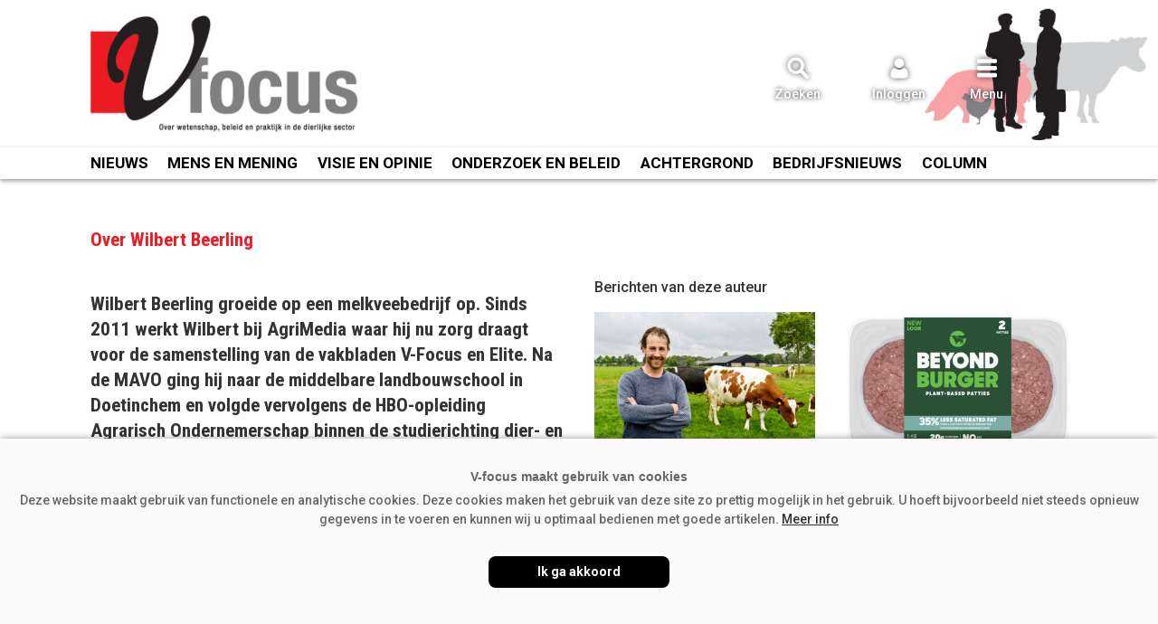

--- FILE ---
content_type: text/html; charset=UTF-8
request_url: https://www.v-focus.nl/author/wilbert/
body_size: 8835
content:
<!doctype html>
<html lang="nl">
<head>
	<meta charset="UTF-8">
	<meta name="viewport" content="width=device-width, initial-scale=1, maximum-scale=1.5, minimum-scale=1, user-scalable=yes">
	<link rel="preconnect" href="https://fonts.googleapis.com">
	<link rel="preconnect" href="https://fonts.gstatic.com" crossorigin>
	<link href="https://fonts.googleapis.com/css2?family=EB+Garamond&family=Roboto+Condensed:wght@700&family=Roboto:wght@300;500;700&display=swap" rel="stylesheet"> 
	<link rel="profile" href="https://gmpg.org/xfn/11">
	<link rel="stylesheet" id="elite-style-css" href="https://www.v-focus.nl/wp-content/themes/template/style.css?v=1.2.8" type="text/css" media="all">
	<meta name="theme-color" content="#BD1932">
	
		<link rel="shortcut icon" href="https://www.v-focus.nl/favicon.png">
<title>Wilbert Beerling &#8211; V-focus</title>
<meta name='robots' content='max-image-preview:large' />
	<style>img:is([sizes="auto" i], [sizes^="auto," i]) { contain-intrinsic-size: 3000px 1500px }</style>
	<link rel="alternate" type="application/rss+xml" title="V-focus &raquo; feed" href="https://www.v-focus.nl/feed/" />
<link rel="alternate" type="application/rss+xml" title="V-focus &raquo; reacties feed" href="https://www.v-focus.nl/comments/feed/" />
<script type="text/javascript" id="wpp-js" src="https://www.v-focus.nl/wp-content/plugins/wordpress-popular-posts/assets/js/wpp.min.js?ver=7.3.6" data-sampling="1" data-sampling-rate="20" data-api-url="https://www.v-focus.nl/wp-json/wordpress-popular-posts" data-post-id="0" data-token="3d6517c71f" data-lang="0" data-debug="0"></script>
<link rel="alternate" type="application/rss+xml" title="V-focus &raquo; berichten door Wilbert Beerling feed" href="https://www.v-focus.nl/author/wilbert/feed/" />
<link rel='stylesheet' id='wp-block-library-css' href='https://www.v-focus.nl/wp-includes/css/dist/block-library/style.min.css?ver=6.8.3' type='text/css' media='all' />
<style id='classic-theme-styles-inline-css' type='text/css'>
/*! This file is auto-generated */
.wp-block-button__link{color:#fff;background-color:#32373c;border-radius:9999px;box-shadow:none;text-decoration:none;padding:calc(.667em + 2px) calc(1.333em + 2px);font-size:1.125em}.wp-block-file__button{background:#32373c;color:#fff;text-decoration:none}
</style>
<style id='wppb-edit-profile-style-inline-css' type='text/css'>


</style>
<style id='wppb-login-style-inline-css' type='text/css'>


</style>
<style id='wppb-recover-password-style-inline-css' type='text/css'>


</style>
<style id='wppb-register-style-inline-css' type='text/css'>


</style>
<style id='global-styles-inline-css' type='text/css'>
:root{--wp--preset--aspect-ratio--square: 1;--wp--preset--aspect-ratio--4-3: 4/3;--wp--preset--aspect-ratio--3-4: 3/4;--wp--preset--aspect-ratio--3-2: 3/2;--wp--preset--aspect-ratio--2-3: 2/3;--wp--preset--aspect-ratio--16-9: 16/9;--wp--preset--aspect-ratio--9-16: 9/16;--wp--preset--color--black: #000000;--wp--preset--color--cyan-bluish-gray: #abb8c3;--wp--preset--color--white: #ffffff;--wp--preset--color--pale-pink: #f78da7;--wp--preset--color--vivid-red: #cf2e2e;--wp--preset--color--luminous-vivid-orange: #ff6900;--wp--preset--color--luminous-vivid-amber: #fcb900;--wp--preset--color--light-green-cyan: #7bdcb5;--wp--preset--color--vivid-green-cyan: #00d084;--wp--preset--color--pale-cyan-blue: #8ed1fc;--wp--preset--color--vivid-cyan-blue: #0693e3;--wp--preset--color--vivid-purple: #9b51e0;--wp--preset--gradient--vivid-cyan-blue-to-vivid-purple: linear-gradient(135deg,rgba(6,147,227,1) 0%,rgb(155,81,224) 100%);--wp--preset--gradient--light-green-cyan-to-vivid-green-cyan: linear-gradient(135deg,rgb(122,220,180) 0%,rgb(0,208,130) 100%);--wp--preset--gradient--luminous-vivid-amber-to-luminous-vivid-orange: linear-gradient(135deg,rgba(252,185,0,1) 0%,rgba(255,105,0,1) 100%);--wp--preset--gradient--luminous-vivid-orange-to-vivid-red: linear-gradient(135deg,rgba(255,105,0,1) 0%,rgb(207,46,46) 100%);--wp--preset--gradient--very-light-gray-to-cyan-bluish-gray: linear-gradient(135deg,rgb(238,238,238) 0%,rgb(169,184,195) 100%);--wp--preset--gradient--cool-to-warm-spectrum: linear-gradient(135deg,rgb(74,234,220) 0%,rgb(151,120,209) 20%,rgb(207,42,186) 40%,rgb(238,44,130) 60%,rgb(251,105,98) 80%,rgb(254,248,76) 100%);--wp--preset--gradient--blush-light-purple: linear-gradient(135deg,rgb(255,206,236) 0%,rgb(152,150,240) 100%);--wp--preset--gradient--blush-bordeaux: linear-gradient(135deg,rgb(254,205,165) 0%,rgb(254,45,45) 50%,rgb(107,0,62) 100%);--wp--preset--gradient--luminous-dusk: linear-gradient(135deg,rgb(255,203,112) 0%,rgb(199,81,192) 50%,rgb(65,88,208) 100%);--wp--preset--gradient--pale-ocean: linear-gradient(135deg,rgb(255,245,203) 0%,rgb(182,227,212) 50%,rgb(51,167,181) 100%);--wp--preset--gradient--electric-grass: linear-gradient(135deg,rgb(202,248,128) 0%,rgb(113,206,126) 100%);--wp--preset--gradient--midnight: linear-gradient(135deg,rgb(2,3,129) 0%,rgb(40,116,252) 100%);--wp--preset--font-size--small: 13px;--wp--preset--font-size--medium: 20px;--wp--preset--font-size--large: 36px;--wp--preset--font-size--x-large: 42px;--wp--preset--spacing--20: 0.44rem;--wp--preset--spacing--30: 0.67rem;--wp--preset--spacing--40: 1rem;--wp--preset--spacing--50: 1.5rem;--wp--preset--spacing--60: 2.25rem;--wp--preset--spacing--70: 3.38rem;--wp--preset--spacing--80: 5.06rem;--wp--preset--shadow--natural: 6px 6px 9px rgba(0, 0, 0, 0.2);--wp--preset--shadow--deep: 12px 12px 50px rgba(0, 0, 0, 0.4);--wp--preset--shadow--sharp: 6px 6px 0px rgba(0, 0, 0, 0.2);--wp--preset--shadow--outlined: 6px 6px 0px -3px rgba(255, 255, 255, 1), 6px 6px rgba(0, 0, 0, 1);--wp--preset--shadow--crisp: 6px 6px 0px rgba(0, 0, 0, 1);}:where(.is-layout-flex){gap: 0.5em;}:where(.is-layout-grid){gap: 0.5em;}body .is-layout-flex{display: flex;}.is-layout-flex{flex-wrap: wrap;align-items: center;}.is-layout-flex > :is(*, div){margin: 0;}body .is-layout-grid{display: grid;}.is-layout-grid > :is(*, div){margin: 0;}:where(.wp-block-columns.is-layout-flex){gap: 2em;}:where(.wp-block-columns.is-layout-grid){gap: 2em;}:where(.wp-block-post-template.is-layout-flex){gap: 1.25em;}:where(.wp-block-post-template.is-layout-grid){gap: 1.25em;}.has-black-color{color: var(--wp--preset--color--black) !important;}.has-cyan-bluish-gray-color{color: var(--wp--preset--color--cyan-bluish-gray) !important;}.has-white-color{color: var(--wp--preset--color--white) !important;}.has-pale-pink-color{color: var(--wp--preset--color--pale-pink) !important;}.has-vivid-red-color{color: var(--wp--preset--color--vivid-red) !important;}.has-luminous-vivid-orange-color{color: var(--wp--preset--color--luminous-vivid-orange) !important;}.has-luminous-vivid-amber-color{color: var(--wp--preset--color--luminous-vivid-amber) !important;}.has-light-green-cyan-color{color: var(--wp--preset--color--light-green-cyan) !important;}.has-vivid-green-cyan-color{color: var(--wp--preset--color--vivid-green-cyan) !important;}.has-pale-cyan-blue-color{color: var(--wp--preset--color--pale-cyan-blue) !important;}.has-vivid-cyan-blue-color{color: var(--wp--preset--color--vivid-cyan-blue) !important;}.has-vivid-purple-color{color: var(--wp--preset--color--vivid-purple) !important;}.has-black-background-color{background-color: var(--wp--preset--color--black) !important;}.has-cyan-bluish-gray-background-color{background-color: var(--wp--preset--color--cyan-bluish-gray) !important;}.has-white-background-color{background-color: var(--wp--preset--color--white) !important;}.has-pale-pink-background-color{background-color: var(--wp--preset--color--pale-pink) !important;}.has-vivid-red-background-color{background-color: var(--wp--preset--color--vivid-red) !important;}.has-luminous-vivid-orange-background-color{background-color: var(--wp--preset--color--luminous-vivid-orange) !important;}.has-luminous-vivid-amber-background-color{background-color: var(--wp--preset--color--luminous-vivid-amber) !important;}.has-light-green-cyan-background-color{background-color: var(--wp--preset--color--light-green-cyan) !important;}.has-vivid-green-cyan-background-color{background-color: var(--wp--preset--color--vivid-green-cyan) !important;}.has-pale-cyan-blue-background-color{background-color: var(--wp--preset--color--pale-cyan-blue) !important;}.has-vivid-cyan-blue-background-color{background-color: var(--wp--preset--color--vivid-cyan-blue) !important;}.has-vivid-purple-background-color{background-color: var(--wp--preset--color--vivid-purple) !important;}.has-black-border-color{border-color: var(--wp--preset--color--black) !important;}.has-cyan-bluish-gray-border-color{border-color: var(--wp--preset--color--cyan-bluish-gray) !important;}.has-white-border-color{border-color: var(--wp--preset--color--white) !important;}.has-pale-pink-border-color{border-color: var(--wp--preset--color--pale-pink) !important;}.has-vivid-red-border-color{border-color: var(--wp--preset--color--vivid-red) !important;}.has-luminous-vivid-orange-border-color{border-color: var(--wp--preset--color--luminous-vivid-orange) !important;}.has-luminous-vivid-amber-border-color{border-color: var(--wp--preset--color--luminous-vivid-amber) !important;}.has-light-green-cyan-border-color{border-color: var(--wp--preset--color--light-green-cyan) !important;}.has-vivid-green-cyan-border-color{border-color: var(--wp--preset--color--vivid-green-cyan) !important;}.has-pale-cyan-blue-border-color{border-color: var(--wp--preset--color--pale-cyan-blue) !important;}.has-vivid-cyan-blue-border-color{border-color: var(--wp--preset--color--vivid-cyan-blue) !important;}.has-vivid-purple-border-color{border-color: var(--wp--preset--color--vivid-purple) !important;}.has-vivid-cyan-blue-to-vivid-purple-gradient-background{background: var(--wp--preset--gradient--vivid-cyan-blue-to-vivid-purple) !important;}.has-light-green-cyan-to-vivid-green-cyan-gradient-background{background: var(--wp--preset--gradient--light-green-cyan-to-vivid-green-cyan) !important;}.has-luminous-vivid-amber-to-luminous-vivid-orange-gradient-background{background: var(--wp--preset--gradient--luminous-vivid-amber-to-luminous-vivid-orange) !important;}.has-luminous-vivid-orange-to-vivid-red-gradient-background{background: var(--wp--preset--gradient--luminous-vivid-orange-to-vivid-red) !important;}.has-very-light-gray-to-cyan-bluish-gray-gradient-background{background: var(--wp--preset--gradient--very-light-gray-to-cyan-bluish-gray) !important;}.has-cool-to-warm-spectrum-gradient-background{background: var(--wp--preset--gradient--cool-to-warm-spectrum) !important;}.has-blush-light-purple-gradient-background{background: var(--wp--preset--gradient--blush-light-purple) !important;}.has-blush-bordeaux-gradient-background{background: var(--wp--preset--gradient--blush-bordeaux) !important;}.has-luminous-dusk-gradient-background{background: var(--wp--preset--gradient--luminous-dusk) !important;}.has-pale-ocean-gradient-background{background: var(--wp--preset--gradient--pale-ocean) !important;}.has-electric-grass-gradient-background{background: var(--wp--preset--gradient--electric-grass) !important;}.has-midnight-gradient-background{background: var(--wp--preset--gradient--midnight) !important;}.has-small-font-size{font-size: var(--wp--preset--font-size--small) !important;}.has-medium-font-size{font-size: var(--wp--preset--font-size--medium) !important;}.has-large-font-size{font-size: var(--wp--preset--font-size--large) !important;}.has-x-large-font-size{font-size: var(--wp--preset--font-size--x-large) !important;}
:where(.wp-block-post-template.is-layout-flex){gap: 1.25em;}:where(.wp-block-post-template.is-layout-grid){gap: 1.25em;}
:where(.wp-block-columns.is-layout-flex){gap: 2em;}:where(.wp-block-columns.is-layout-grid){gap: 2em;}
:root :where(.wp-block-pullquote){font-size: 1.5em;line-height: 1.6;}
</style>
<link rel="https://api.w.org/" href="https://www.v-focus.nl/wp-json/" /><link rel="alternate" title="JSON" type="application/json" href="https://www.v-focus.nl/wp-json/wp/v2/users/2" /><link rel="EditURI" type="application/rsd+xml" title="RSD" href="https://www.v-focus.nl/xmlrpc.php?rsd" />
<meta name="generator" content="WordPress 6.8.3" />
            <style id="wpp-loading-animation-styles">@-webkit-keyframes bgslide{from{background-position-x:0}to{background-position-x:-200%}}@keyframes bgslide{from{background-position-x:0}to{background-position-x:-200%}}.wpp-widget-block-placeholder,.wpp-shortcode-placeholder{margin:0 auto;width:60px;height:3px;background:#dd3737;background:linear-gradient(90deg,#dd3737 0%,#571313 10%,#dd3737 100%);background-size:200% auto;border-radius:3px;-webkit-animation:bgslide 1s infinite linear;animation:bgslide 1s infinite linear}</style>
            
<!-- Global site tag (gtag.js) - Google Analytics -->
<script async src="https://www.googletagmanager.com/gtag/js?id=UA-843861-3"></script>
<script>
  window.dataLayer = window.dataLayer || [];
  function gtag(){dataLayer.push(arguments);}
  gtag('js', new Date());

  gtag('config', 'UA-843861-3');
</script>

<!-- Google tag (gtag.js) -->
<script async src="https://www.googletagmanager.com/gtag/js?id=G-8MCB9BD00E"></script>
<script>
  window.dataLayer = window.dataLayer || [];
  function gtag(){dataLayer.push(arguments);}
  gtag('js', new Date());

  gtag('config', 'G-8MCB9BD00E');
</script>





</head>

<body class="archive author author-wilbert author-2 wp-theme-template hfeed no-sidebar">

<div id="page" class="site">
	<a class="skip-link screen-reader-text" href="#content">Spring naar inhoud</a>
	<header id="masthead" class="site-header">
		<div class="site-branding">
		
		<div class="header-blok" style="display:flex; flex-direction:row; justify-content: space-between;">
		
		<div class="websitelogo">
		  <a href="https://www.v-focus.nl" rel="home" aria-label="Voorpagina"></a>
		</div>
		<div class="zoekicoon">
		  <a onclick="zoekblokweergeven()"><img src="https://www.v-focus.nl/images/iconen/zoeken.svg" alt="Zoeken"><span>Zoeken</span></a>
		  
			<div id="zoekblok" class="zoekblok">
			<div class="zoekblok-sluiten" onclick="zoekblokweergeven()" style="margin:0; padding: 8px 10px 8px 10px; display: flex; height:36px; cursor: pointer;font-size: 0.9rem; text-align: right; color: #888; background: #ed1c24;"><div style=" padding:0;font-weight: 500; text-transform: uppercase; color:#fff; text-align: left;">Zoeken</div><img src="https://www.v-focus.nl/images/iconen/menu_sluiten.svg"  alt="Zoeken sluiten"></div>
			
			<form role="search" method="get" class="search-form" action="https://www.v-focus.nl/">
					<label>
						<span class="screen-reader-text">Zoeken naar:</span>
						<input class="search-field" placeholder="Zoekwoord…" value="" name="s" type="search">
					</label>
					<input class="search-submit" value="Zoeken" type="submit">
			</form>
			</div>
		</div>
		<div class="inlogicoon">
		  <a onclick="inlogblokweergeven()"><img src="https://www.v-focus.nl/images/iconen/inloggen.svg" alt="Inloggen"><span>Inloggen</span></a>
		  
		  <div id="inlogblok" class="inlogblok">
			<div class="inlogblok-sluiten" onclick="inlogblokweergeven()" style="margin:0; padding: 8px 10px 8px 10px; display: flex; height:36px; cursor: pointer;font-size: 0.9rem; text-align: right; color: #888; background: #ed1c24;"><div style=" padding:0;font-weight: 500; text-transform: uppercase; color:#fff; text-align: left;">Inloggen</div><img src="https://www.v-focus.nl/images/iconen/menu_sluiten.svg" alt="Inloggen sluiten"></div>
			<div class="inlogblok-titel">Inloggen</div>
			<div class="inlogblok-formulier"><form name="loginform-custom" id="loginform-custom" action="https://www.v-focus.nl/wp-login.php" method="post"><p class="login-username">
				<label for="user_login">Gebruikersnaam of e-mail</label>
				<input type="text" name="log" id="user_login" autocomplete="username" class="input" value="" size="20" />
			</p><p class="login-password">
				<label for="user_pass">Wachtwoord</label>
				<input type="password" name="pwd" id="user_pass" autocomplete="current-password" spellcheck="false" class="input" value="" size="20" />
			</p><p class="login-remember"><label><input name="rememberme" type="checkbox" id="rememberme" value="forever" /> Onthoud mijn wachtwoord</label></p><p class="login-submit">
				<input type="submit" name="wp-submit" id="wp-submit" class="button button-primary" value="Inloggen" />
				<input type="hidden" name="redirect_to" value="https://www.v-focus.nl/2026/01/12/veranderen-als-er-reden-is/" />
			</p></form><div style="text-align: center;padding: 0;margin-bottom: 15px;position: relative;"><a href="https://www.v-focus.nl/account/wachtwoord-vernieuwen/" style="position: relative;top: unset;left: unset;" onclick="gtag('event', 'Wachtwoordvergeten-header', {'event_category': 'Navigatie', 'event_label': 'Account'});">Wachtwoord vergeten?</a></div><div class="inlogblok-footer"><a href="https://www.v-focus.nl/abonneeregistratie/" target="_top" style="position:relative; top:unset; left:15px; text-transform:uppercase;" onclick="gtag('event', 'Profiel-aanmaken-header', {'event_category': 'Navigatie', 'event_label': 'Account'});">Account aanmaken</a></div>

<script>

function appendHtml() {

    const box = document.getElementById('user_pass');

    box.insertAdjacentHTML(
        'afterend',
        '<i class="far fa-eye" id="togglePassword"></li>',
    );


	const togglePassword = document.querySelector('#togglePassword');
	const password = document.querySelector('#user_pass');

	togglePassword.addEventListener('click', function (e) {
		// toggle the type attribute
		const type = password.getAttribute('type') === 'password' ? 'text' : 'password';
		password.setAttribute('type', type);
		// toggle the eye slash icon
		this.classList.toggle('fa-eye-slash');

		gtag('event', 'Wachtwoord-tonen', {"event_category": "wachtwoord-tonen", "event_label": "inloggen"});
	});



}
window.onload = appendHtml;

</script>

<style>
	.login-password {position: relative;}
	 #togglePassword {
		opacity: 0.6; 
		cursor: pointer; 
		position: absolute; 
		bottom: 4px; 
		right: 10px; 
		z-index: 1000; 
		background-image: url(/images/p-show.png); 
		height: 25px; 
		width: 25px; 
		background-size: contain; 
		background-repeat: no-repeat;
	}

	 #togglePassword.fa-eye { background-image: url(/images/p-show.png); } 
	 #togglePassword.fa-eye-slash { background-image: url(/images/p-hide.png); }

	 .inlogblok #loginform-custom #user_login, 
	 .inlogblok #loginform-custom #user_pass {width:100%; max-width:100%;}
</style>

			</div>			
		  </div>
		  		</div>
		<div class="menuicoon">
		  <a onclick="menublokweergeven()"><img src="https://www.v-focus.nl/images/iconen/menu.svg" alt="Menu"><span>Menu</span></a>
		  		  
		  	<div id="menublok" class="menublok">
			
				<div class="menublok-sluiten" onclick="menublokweergeven()" style="margin:0; padding: 8px 10px 8px 10px; display: flex; height:36px; cursor: pointer;font-size: 0.9rem; text-align: right; color: #888; background: #ed1c24;"><div style=" padding:0;font-weight: 500; text-transform: uppercase; color:#fff; text-align: left;">Menu</div><img src="https://www.v-focus.nl/images/iconen/menu_sluiten.svg" alt="Menu sluiten"></div>
				<div class="menu-hoofdmenu-container"><ul id="menu-hoofdmenu" class="menu"><li id="menu-item-604" class="menu-item menu-item-type-post_type menu-item-object-page menu-item-home menu-item-604"><a href="https://www.v-focus.nl/">Home</a></li>
<li id="menu-item-589" class="menu-item menu-item-type-post_type menu-item-object-page menu-item-589"><a href="https://www.v-focus.nl/nieuws/">Nieuws</a></li>
<li id="menu-item-11795" class="menu-item menu-item-type-post_type menu-item-object-page menu-item-11795"><a href="https://www.v-focus.nl/onderwerpen/">Onderwerpen</a></li>
<li id="menu-item-6194" class="menu-item menu-item-type-custom menu-item-object-custom menu-item-6194"><a href="https://www.v-focus.nl/magazine/">Archief vakblad</a></li>
<li id="menu-item-3694" class="menu-item menu-item-type-post_type menu-item-object-page menu-item-3694"><a href="https://www.v-focus.nl/abonneren/">Abonneren</a></li>
<li id="menu-item-72" class="menu-item menu-item-type-post_type menu-item-object-page menu-item-72"><a href="https://www.v-focus.nl/adverteren/">Adverteren</a></li>
<li id="menu-item-18" class="menu-item menu-item-type-post_type menu-item-object-page menu-item-18"><a href="https://www.v-focus.nl/over-ons/">Over ons</a></li>
<li id="menu-item-19" class="menu-item menu-item-type-post_type menu-item-object-page menu-item-19"><a href="https://www.v-focus.nl/contact/">Contact</a></li>
</ul></div>				
			</div>
		</div>
		</div>
		</div><!-- .site-branding -->
<nav id="categorie-navigation" class="categorie-navigation">
<div class="menu-categorielijst">
	<div><a class="menu-nieuws" href="https://www.v-focus.nl/nieuws/">Nieuws</a></div>
	<div><a href="https://www.v-focus.nl/categorie/mens-en-mening/">Mens&nbsp;en&nbsp;Mening</a></div>
	<div><a href="https://www.v-focus.nl/categorie/visie-en-opinie/">Visie&nbsp;en&nbsp;Opinie</a></div>
	<div><a href="https://www.v-focus.nl/categorie/onderzoek-en-beleid/">Onderzoek&nbsp;en&nbsp;beleid</a></div>
	<div><a href="https://www.v-focus.nl/categorie/achtergrond/">Achtergrond</a></div>
	<div><a href="https://www.v-focus.nl/categorie/bedrijfsnieuws/">Bedrijfsnieuws</a></div>
	<div><a href="https://www.v-focus.nl/categorie/column/">Column</a></div>
</div>
</nav>
<script>
function zoekblokweergeven() {
  var element = document.getElementById("zoekblok");

  if (element.classList) { 
	element.classList.toggle("zoekenweergeven");
	
	var element = document.getElementById("menublok");
	element.classList.remove("menuweergeven");
	var element = document.getElementById("inlogblok");
	element.classList.remove("inlogweergeven");
	
  } else {
	// For IE9
	var classes = element.className.split(" ");
	var i = classes.indexOf("zoekenweergeven");

	if (i >= 0) 
	  classes.splice(i, 1);
	else 
	  classes.push("zoekenweergeven");
	  element.className = classes.join(" "); 
  }
}

</script>
<script>

function inlogblokweergeven() {
  var element = document.getElementById("inlogblok");

  if (element.classList) { 
	element.classList.toggle("inlogweergeven");
	
	var element = document.getElementById("menublok");
	element.classList.remove("menuweergeven");
	var element = document.getElementById("zoekblok");
	element.classList.remove("zoekenweergeven");
	
  } else {
	// For IE9
	var classes = element.className.split(" ");
	var i = classes.indexOf("inlogweergeven");

	if (i >= 0) 
	  classes.splice(i, 1);
	else 
	  classes.push("inlogweergeven");
	  element.className = classes.join(" "); 
  }
}

</script>
<script>
function menublokweergeven() {
  var element = document.getElementById("menublok");

  if (element.classList) { 
	element.classList.toggle("menuweergeven");
	
	var element = document.getElementById("zoekblok");
	element.classList.remove("zoekenweergeven");
	var element = document.getElementById("inlogblok");
	element.classList.remove("inlogweergeven");
	
  } else {
	// For IE9
	var classes = element.className.split(" ");
	var i = classes.indexOf("menuweergeven");

	if (i >= 0) 
	  classes.splice(i, 1);
	else 
	  classes.push("menuweergeven");
	  element.className = classes.join(" "); 
  }
}
</script>
<script>
function menusluiten(){
  var divToHide = document.getElementsByClassName('menuweergeven');
  document.onclick = function(e){
    if(e.target.id !== 'divToHide'){
      //element clicked wasn't the div; hide the div
      
	 
	divToHide.classList.remove("menuweergeven");
    }
  };
};

</script>


<script>
window.onscroll = function() {myFunction()};

var header = document.getElementById("masthead");
//var contentblok = document.getElementById("content");
//var contentblok = document.getElementsByClassName("site-content")
var stickymenu = header.offsetTop;
//var contenttop = contentblok.offsetTop;

</script>

<script>
function myFunction() {


	
var delayInMilliseconds = 10; //1000 = 1 second

setTimeout(function() {
  //your code to be executed after 1 second


	if (window.pageYOffset >= 30) {

	var primarydiv = document.getElementById("content");

	header.classList.add("stickymenu");
	primarydiv.classList.add("vastmenu");

			
	} else if (window.pageYOffset < 10) {

	var primarydiv = document.getElementById("content");

	header.classList.remove("stickymenu");
	primarydiv.classList.remove("vastmenu");

	}

  
  }, delayInMilliseconds);
}



</script>
</header><!-- #masthead -->
	<div id="content" class="site-content">
<div id="container">

<div style="padding: 0 0 20px 0;">

	<h1 class="page-title author">Over Wilbert Beerling</h1>
	
	<section class="dossierpagina-section">
	
	<div class="entry-content">
			
	<div class="dossieropening">
		
	<p>Wilbert Beerling groeide op een melkveebedrijf op. Sinds 2011 werkt Wilbert bij AgriMedia waar hij nu zorg draagt voor de samenstelling van de vakbladen V-Focus en Elite. 
Na de MAVO ging hij naar de middelbare landbouwschool in Doetinchem en volgde vervolgens de HBO-opleiding Agrarisch Ondernemerschap binnen de studierichting dier- en veehouderij aan CAH Dronten. Zijn vader was tot 2003 compagnon in een klein melkveebedrijf. Daarna hadden zijn ouders enkele jaren een pluimveebedrijf. Sinds 2005 richt het gezinsbedrijf zich op recreatie.</p>	</div>
	
	</div>
	
<div class="dossierblok">
<div class="berichtlijst-header-kop">Berichten van deze auteur</div>
	 	
	<div style="display: flex;flex-wrap: wrap; justify-content:space-between;">

<hr class="scheidingslijn"> 
	<a class="nieuwslijst-dossier-item" href="https://www.v-focus.nl/2026/01/12/veranderen-als-er-reden-is/">
	<div class="nieuwslijst-img"><img width="400" height="267" src="https://www.v-focus.nl/wp-content/uploads/Wilbert-Beerling_2_2-400x267.jpg" class="attachment-400-thumb size-400-thumb wp-post-image" alt="" decoding="async" fetchpriority="high" srcset="https://www.v-focus.nl/wp-content/uploads/Wilbert-Beerling_2_2-400x267.jpg 400w, https://www.v-focus.nl/wp-content/uploads/Wilbert-Beerling_2_2-300x200.jpg 300w, https://www.v-focus.nl/wp-content/uploads/Wilbert-Beerling_2_2-800x534.jpg 800w, https://www.v-focus.nl/wp-content/uploads/Wilbert-Beerling_2_2-768x512.jpg 768w, https://www.v-focus.nl/wp-content/uploads/Wilbert-Beerling_2_2-1536x1025.jpg 1536w, https://www.v-focus.nl/wp-content/uploads/Wilbert-Beerling_2_2-600x400.jpg 600w, https://www.v-focus.nl/wp-content/uploads/Wilbert-Beerling_2_2.jpg 2000w" sizes="(max-width: 400px) 100vw, 400px" /></div><div class="nieuwslijst-titel"><span>Column</span><h2>Veranderen? Als er reden is</h2></div>
	</a>
<hr class="scheidingslijn"> 
	<a class="nieuwslijst-dossier-item" href="https://www.v-focus.nl/2026/01/08/cbl-pleit-vleesbenaming-vleesvervangers-te-behouden/">
	<div class="nieuwslijst-img"><img width="400" height="267" src="https://www.v-focus.nl/wp-content/uploads/veganistische_burger_beyond_meat-400x267.jpg" class="attachment-400-thumb size-400-thumb wp-post-image" alt="" decoding="async" srcset="https://www.v-focus.nl/wp-content/uploads/veganistische_burger_beyond_meat-400x267.jpg 400w, https://www.v-focus.nl/wp-content/uploads/veganistische_burger_beyond_meat-600x400.jpg 600w" sizes="(max-width: 400px) 100vw, 400px" /></div><div class="nieuwslijst-titel"><span>Nieuws</span><h2>CBL pleit vleesbenaming vleesvervangers te behouden</h2></div>
	</a>
<hr class="scheidingslijn"> 
	<a class="nieuwslijst-dossier-item" href="https://www.v-focus.nl/2025/12/09/nederland-telt-49-900-landbouwbedrijven/">
	<div class="nieuwslijst-img"><img width="400" height="267" src="https://www.v-focus.nl/wp-content/uploads/0423_hoofd-400x267.jpg" class="attachment-400-thumb size-400-thumb wp-post-image" alt="" decoding="async" srcset="https://www.v-focus.nl/wp-content/uploads/0423_hoofd-400x267.jpg 400w, https://www.v-focus.nl/wp-content/uploads/0423_hoofd-300x200.jpg 300w, https://www.v-focus.nl/wp-content/uploads/0423_hoofd-800x533.jpg 800w, https://www.v-focus.nl/wp-content/uploads/0423_hoofd-768x512.jpg 768w, https://www.v-focus.nl/wp-content/uploads/0423_hoofd-1536x1024.jpg 1536w, https://www.v-focus.nl/wp-content/uploads/0423_hoofd-600x400.jpg 600w, https://www.v-focus.nl/wp-content/uploads/0423_hoofd.jpg 2000w" sizes="(max-width: 400px) 100vw, 400px" /></div><div class="nieuwslijst-titel"><span>Onderzoek en Beleid</span><h2>Nederland telt 49.900 landbouwbedrijven</h2></div>
	</a>
<hr class="scheidingslijn"> 
	<a class="nieuwslijst-dossier-item premiumbericht" href="https://www.v-focus.nl/2025/12/08/internationale-aanbeveling-methaanremmers/">
	<div class="nieuwslijst-img"><img width="400" height="267" src="https://www.v-focus.nl/wp-content/uploads/Voerhek-Foto-Chris-Vlaanderen_2-400x267.jpg" class="attachment-400-thumb size-400-thumb wp-post-image" alt="" decoding="async" loading="lazy" srcset="https://www.v-focus.nl/wp-content/uploads/Voerhek-Foto-Chris-Vlaanderen_2-400x267.jpg 400w, https://www.v-focus.nl/wp-content/uploads/Voerhek-Foto-Chris-Vlaanderen_2-300x200.jpg 300w, https://www.v-focus.nl/wp-content/uploads/Voerhek-Foto-Chris-Vlaanderen_2-800x534.jpg 800w, https://www.v-focus.nl/wp-content/uploads/Voerhek-Foto-Chris-Vlaanderen_2-768x512.jpg 768w, https://www.v-focus.nl/wp-content/uploads/Voerhek-Foto-Chris-Vlaanderen_2-1536x1025.jpg 1536w, https://www.v-focus.nl/wp-content/uploads/Voerhek-Foto-Chris-Vlaanderen_2-600x400.jpg 600w, https://www.v-focus.nl/wp-content/uploads/Voerhek-Foto-Chris-Vlaanderen_2.jpg 1772w" sizes="auto, (max-width: 400px) 100vw, 400px" /></div><div class="nieuwslijst-titel"><span>Onderzoek en Beleid</span><h2>Internationale aanbeveling methaanremmers</h2></div>
	</a>
<hr class="scheidingslijn"> 
	<a class="nieuwslijst-dossier-item" href="https://www.v-focus.nl/2025/11/11/jacques-buith-van-flynth-reageert-op-landbouwonderzoek-deloitte/">
	<div class="nieuwslijst-img"><img width="400" height="267" src="https://www.v-focus.nl/wp-content/uploads/jacques_buit_glynth-400x267.jpg" class="attachment-400-thumb size-400-thumb wp-post-image" alt="" decoding="async" loading="lazy" srcset="https://www.v-focus.nl/wp-content/uploads/jacques_buit_glynth-400x267.jpg 400w, https://www.v-focus.nl/wp-content/uploads/jacques_buit_glynth-300x200.jpg 300w, https://www.v-focus.nl/wp-content/uploads/jacques_buit_glynth.jpg 600w" sizes="auto, (max-width: 400px) 100vw, 400px" /></div><div class="nieuwslijst-titel"><span>Column</span><h2>Jacques Buith van Flynth reageert op landbouwonderzoek Deloitte</h2></div>
	</a>
<hr class="scheidingslijn"> 
	<a class="nieuwslijst-dossier-item" href="https://www.v-focus.nl/2025/11/11/sorghum-en-klimboon-voor-opbrengstzekerheid/">
	<div class="nieuwslijst-img"><img width="400" height="267" src="https://www.v-focus.nl/wp-content/uploads/IMG_9147-1-400x267.jpg" class="attachment-400-thumb size-400-thumb wp-post-image" alt="" decoding="async" loading="lazy" srcset="https://www.v-focus.nl/wp-content/uploads/IMG_9147-1-400x267.jpg 400w, https://www.v-focus.nl/wp-content/uploads/IMG_9147-1-600x400.jpg 600w" sizes="auto, (max-width: 400px) 100vw, 400px" /></div><div class="nieuwslijst-titel"><span>Onderzoek en Beleid</span><h2>Sorghum en klimboon voor opbrengstzekerheid</h2></div>
	</a>
<hr class="scheidingslijn"> 
	<a class="nieuwslijst-dossier-item premiumbericht" href="https://www.v-focus.nl/2025/11/04/is-de-toekomst-aan-het-kweekvlees/">
	<div class="nieuwslijst-img"><img width="400" height="267" src="https://www.v-focus.nl/wp-content/uploads/Wilbert-Beerling_2_2-400x267.jpg" class="attachment-400-thumb size-400-thumb wp-post-image" alt="" decoding="async" loading="lazy" srcset="https://www.v-focus.nl/wp-content/uploads/Wilbert-Beerling_2_2-400x267.jpg 400w, https://www.v-focus.nl/wp-content/uploads/Wilbert-Beerling_2_2-300x200.jpg 300w, https://www.v-focus.nl/wp-content/uploads/Wilbert-Beerling_2_2-800x534.jpg 800w, https://www.v-focus.nl/wp-content/uploads/Wilbert-Beerling_2_2-768x512.jpg 768w, https://www.v-focus.nl/wp-content/uploads/Wilbert-Beerling_2_2-1536x1025.jpg 1536w, https://www.v-focus.nl/wp-content/uploads/Wilbert-Beerling_2_2-600x400.jpg 600w, https://www.v-focus.nl/wp-content/uploads/Wilbert-Beerling_2_2.jpg 2000w" sizes="auto, (max-width: 400px) 100vw, 400px" /></div><div class="nieuwslijst-titel"><span>Column</span><h2>Is de toekomst aan het kweekvlees?</h2></div>
	</a>
<hr class="scheidingslijn"> 
	<a class="nieuwslijst-dossier-item" href="https://www.v-focus.nl/2025/10/15/eat-lancet-presenteert-nieuw-planeetgezond-dieet/">
	<div class="nieuwslijst-img"><img width="400" height="267" src="https://www.v-focus.nl/wp-content/uploads/eat-lancet-dieet-400x267.jpg" class="attachment-400-thumb size-400-thumb wp-post-image" alt="Afbeelding van Marta I. Seco via Pixabay" decoding="async" loading="lazy" srcset="https://www.v-focus.nl/wp-content/uploads/eat-lancet-dieet-400x267.jpg 400w, https://www.v-focus.nl/wp-content/uploads/eat-lancet-dieet-300x200.jpg 300w, https://www.v-focus.nl/wp-content/uploads/eat-lancet-dieet-800x533.jpg 800w, https://www.v-focus.nl/wp-content/uploads/eat-lancet-dieet-768x512.jpg 768w, https://www.v-focus.nl/wp-content/uploads/eat-lancet-dieet-600x400.jpg 600w, https://www.v-focus.nl/wp-content/uploads/eat-lancet-dieet.jpg 1280w" sizes="auto, (max-width: 400px) 100vw, 400px" /></div><div class="nieuwslijst-titel"><span>Onderzoek en Beleid</span><h2>EAT-Lancet presenteert nieuw planeetgezond dieet</h2></div>
	</a>
	</div>
<div class='wp-pagenavi' role='navigation'>
<span class='pages'>Pagina 1 van 10</span><span aria-current='page' class='current'>1</span><a class="page larger" title="Pagina 2" href="https://www.v-focus.nl/author/wilbert/page/2/">2</a><a class="page larger" title="Pagina 3" href="https://www.v-focus.nl/author/wilbert/page/3/">3</a><a class="page larger" title="Pagina 4" href="https://www.v-focus.nl/author/wilbert/page/4/">4</a><a class="page larger" title="Pagina 5" href="https://www.v-focus.nl/author/wilbert/page/5/">5</a><span class='extend'>...</span><a class="larger page" title="Pagina 10" href="https://www.v-focus.nl/author/wilbert/page/10/">10</a><span class='extend'>...</span><a class="nextpostslink" rel="next" aria-label="Volgende pagina" href="https://www.v-focus.nl/author/wilbert/page/2/">❯</a><a class="last" aria-label="Last Page" href="https://www.v-focus.nl/author/wilbert/page/10/">Minst recente »</a>
</div></div>
</section>

</div>


<section class="meestgelezen-section">

	<div class="nieuwslijst-meestgelezen">
	
	<h2 class="blok-titel">Meest gelezen</h2>
	
	<div class="nieuwslijst-meestgelezen-blok">
	
		
	<hr class="scheidingslijn">

	<a class="nieuwslijst-meestgelezen-item" href="https://www.v-focus.nl/2026/01/08/cbl-pleit-vleesbenaming-vleesvervangers-te-behouden/">
	<div class="nieuwslijst-img"><img width="400" height="267" src="https://www.v-focus.nl/wp-content/uploads/veganistische_burger_beyond_meat-400x267.jpg" class="attachment-400-thumb size-400-thumb wp-post-image" alt="" decoding="async" loading="lazy" srcset="https://www.v-focus.nl/wp-content/uploads/veganistische_burger_beyond_meat-400x267.jpg 400w, https://www.v-focus.nl/wp-content/uploads/veganistische_burger_beyond_meat-600x400.jpg 600w" sizes="auto, (max-width: 400px) 100vw, 400px" /></div><div class="nieuwslijst-titel"><span><span>Nieuws</span><h2>CBL pleit vleesbenaming vleesvervangers te behouden</h2></div>
	</a>
	
		
	<hr class="scheidingslijn">

	<a class="nieuwslijst-meestgelezen-item" href="https://www.v-focus.nl/2025/07/14/frankrijk-versoepelt-regels-omtrent-wolf/">
	<div class="nieuwslijst-img"><img width="400" height="267" src="https://www.v-focus.nl/wp-content/uploads/Wolf_on_alert-400x267.jpg" class="attachment-400-thumb size-400-thumb wp-post-image" alt="" decoding="async" loading="lazy" srcset="https://www.v-focus.nl/wp-content/uploads/Wolf_on_alert-400x267.jpg 400w, https://www.v-focus.nl/wp-content/uploads/Wolf_on_alert-600x400.jpg 600w" sizes="auto, (max-width: 400px) 100vw, 400px" /></div><div class="nieuwslijst-titel"><span><span>Nieuws</span><h2>Frankrijk versoepelt regels omtrent wolf</h2></div>
	</a>
	
		
	<hr class="scheidingslijn">

	<a class="nieuwslijst-meestgelezen-item premiumbericht" href="https://www.v-focus.nl/2025/12/18/pfas-verbod-geen-drama-voor-de-landbouw/">
	<div class="nieuwslijst-img"><img width="400" height="267" src="https://www.v-focus.nl/wp-content/uploads/HOOFDfoto_2-400x267.jpg" class="attachment-400-thumb size-400-thumb wp-post-image" alt="" decoding="async" loading="lazy" srcset="https://www.v-focus.nl/wp-content/uploads/HOOFDfoto_2-400x267.jpg 400w, https://www.v-focus.nl/wp-content/uploads/HOOFDfoto_2-600x400.jpg 600w" sizes="auto, (max-width: 400px) 100vw, 400px" /></div><div class="nieuwslijst-titel"><span><span>Onderzoek en Beleid</span><h2>PFAS-verbod: geen drama voor de landbouw</h2></div>
	</a>
	
		
	<hr class="scheidingslijn">

	<a class="nieuwslijst-meestgelezen-item" href="https://www.v-focus.nl/2025/01/06/de-heus-neemt-van-der-linden-over/">
	<div class="nieuwslijst-img"><img width="350" height="267" src="https://www.v-focus.nl/wp-content/uploads/deHeus-350x267.jpg" class="attachment-400-thumb size-400-thumb wp-post-image" alt="" decoding="async" loading="lazy" /></div><div class="nieuwslijst-titel"><span><span>Bedrijfsnieuws</span><h2>De Heus neemt Van der Linden over</h2></div>
	</a>
	
		
	</div>
	</div>

</section>

 <section class="meestgelezen-section" style="display:none; border-top: 1px solid #ddd;padding-top: 20px;">

	<div class="nieuwslijst-meestgelezen-blok">
	
	<h2 class="blok-titel">Meest gelezen</h2>
	
	<div class="nieuwslijst-meestgelezen">
	
		<div class="nieuwslijst-meestgelezen-blok">
<hr class="scheidingslijn">	<a class="nieuwslijst-meestgelezen-item premiumbericht" href="https://www.v-focus.nl/2026/01/14/nuance-context-objectiviteit/">
	<div class="nieuwslijst-img"><img src="https://www.v-focus.nl/wp-content/uploads/28-Sleutelfiguren-HR-2048x1365-1-400x267.jpg" class="attachment-400-thumb size-400-thumb wp-post-image" alt="" width="400" height="267"></div><div class="nieuwslijst-titel"><span>Premium</span><h2>‘Nuance, context, objectiviteit’</h2></div>
	</a>

 <hr class="scheidingslijn">	<a class="nieuwslijst-meestgelezen-item premiumbericht" href="https://www.v-focus.nl/2026/01/05/effect-hoog-grondwaterpeil-op-bedrijfsvoering-en-emissies-veenweiden/">
	<div class="nieuwslijst-img"><img src="https://www.v-focus.nl/wp-content/uploads/HOOFDAanleg_WIS_grootformaat_2_2-400x267.jpg" class="attachment-400-thumb size-400-thumb wp-post-image" alt="" width="400" height="267"></div><div class="nieuwslijst-titel"><span>Onderzoek en Beleid</span><h2>Effect hoog grondwaterpeil op bedrijfsvoering en emissies veenweiden</h2></div>
	</a>

 <hr class="scheidingslijn">	<a class="nieuwslijst-meestgelezen-item premiumbericht" href="https://www.v-focus.nl/2025/12/18/pfas-verbod-geen-drama-voor-de-landbouw/">
	<div class="nieuwslijst-img"><img src="https://www.v-focus.nl/wp-content/uploads/HOOFDfoto_2-400x267.jpg" class="attachment-400-thumb size-400-thumb wp-post-image" alt="" width="400" height="267"></div><div class="nieuwslijst-titel"><span>Onderzoek en Beleid</span><h2>PFAS-verbod: geen drama voor de landbouw</h2></div>
	</a>

 <hr class="scheidingslijn">	<a class="nieuwslijst-meestgelezen-item premiumbericht" href="https://www.v-focus.nl/2025/12/08/internationale-aanbeveling-methaanremmers/">
	<div class="nieuwslijst-img"><img src="https://www.v-focus.nl/wp-content/uploads/Voerhek-Foto-Chris-Vlaanderen_2-400x267.jpg" class="attachment-400-thumb size-400-thumb wp-post-image" alt="" width="400" height="267"></div><div class="nieuwslijst-titel"><span>Onderzoek en Beleid</span><h2>Internationale aanbeveling methaanremmers</h2></div>
	</a>

 
	</div>
	
	</div>

	</div>
	

</section>



<section class="aanbieding-section">
<div>
  <h2>V-focus Nieuwsbrief</h2>
	<div class="aanbieding-blok">
	  <div class="aanbieding-lijst">
		<img src="https://www.v-focus.nl/images/iconen/abo_nieuwsbrief_WIT.svg" alt="Nieuwsbrief">
		<span>Wil je ook de nieuwsbrief ontvangen en op de hoogte blijven?</span>
	  </div>
	  <div class="aanbieding-link" style="max-width:400px; text-align:left; padding-bottom:20px; text-align:right;">
	  <a href="https://www.v-focus.nl/nieuwsbrief/" onclick="gtag('event', 'Nieuwsbrief-aanmeldknop', {'event_category': 'Nieuwsbrief', 'event_label': 'Nieuwsbrief'});" id="gform_submit_button_19-knop" style="max-width: 300px;float: right;width: 100%;margin-top: 0px; top:10px; bottom:unset;">Aanmelden voor de nieuwsbrief</a>
	</div>
	</div>
</div>
</section>





<section class="archief-section">
  <h2 class="blok-titel">Archief van Elite</h2>
  <a href="https://www.vakbladelite.nl/magazine/"><img src="https://www.vakbladelite.nl/images/archief.png"><span class="meer-link" style="display:inline; padding-right:20px; background: url(https://www.vakbladelite.nl/images/iconen/leesmeerarrowZWART.svg);background-size: 9px;background-repeat: no-repeat;background-position: center right;">Blader in de archieven</span></a>
</section>


</div><!-- #container -->

	</div><!-- #content -->
	<footer id="colophon" class="site-footer">
		<div class="footer-blok">
		<div style="display:flex; border-bottom: 0px solid #ddd; text-transform:uppercase;padding: 10px 0; font-weight:bold; color:#fff">
		</div>
		
				<aside class="widget-area" role="complementary" aria-label="Footer">
									<div class="widget-column footer-widget-1">
							<section id="block-2" class="widget widget_block"><div style="margin-top:15px; font-weight:bold;">
	DIRECT NAAR:
	</div>
<div class="footer-link" style="display:flex;flex-wrap: wrap;">
<div style="margin:15px 0; width:100%; max-width:50%;display: flex;flex: 1;flex-wrap: wrap;">
	<div style="flex: 1;min-width: 150px;">
	<div><a href="https://www.v-focus.nl/nieuws/">Nieuws</a></div>
	<div><a href="https://www.v-focus.nl/categorie/mens-en-mening/">Mens en Mening</a></div>
	<div><a href="https://www.v-focus.nl/categorie/visie-en-opinie/">Visie en Opinie</a></div>
	<div><a href="https://www.v-focus.nl/categorie/onderzoek-en-beleid/">Onderzoek en Beleid</a></div>
	</div>
	<div style="flex: 1;min-width: 150px;">
	<div><a href="https://www.v-focus.nl/categorie/achtergrond/">Achtergrond</a></div>
	<div><a href="https://www.v-focus.nl/categorie/bedrijfsnieuws/">Bedrijfsnieuws</a></div>
	<div><a href="https://www.v-focus.nl/categorie/column/">Column</a></div>

	</div>
</div>

<div style="margin:15px 0; width:100%; max-width:50%;display: flex;flex: 1;flex-wrap: wrap;">
	<div style="flex: 1;min-width: 150px;">

	
	
	</div>
	<div style="flex: 1;min-width: 150px;">
	<div><a href="https://www.v-focus.nl/adverteren/">Adverteren</a></div>
	<div><a href="https://www.v-focus.nl/abonneren/">Abonneren</a></div>
	<div><a href="https://www.v-focus.nl/over-ons/">Over ons</a></div>
	<div><a href="https://www.v-focus.nl/contact/">Contact</a></div>
	</div>
</div>

</div></section>						</div>
							</aside><!-- .widget-area -->
				</div><!-- .site-info -->
		<div class="footer-bodem">
		  <div><a href="https://www.v-focus.nl">v-focus.nl</a></div> | <div><a href="https://www.v-focus.nl/disclaimer/">Disclaimer</a></div> | <div><a href="https://www.v-focus.nl/privacy/">Privacy</a></div> | <div><a href="https://www.agrimedia.nl" target="_blank" onclick="gtag('event', 'Uitgaandelink-AgriMedia', {'event_category': 'Uitgaandelink', 'event_label': 'Uitgaandelink-Footer'});">AgriMedia</a></div>
		</div>
	


	</footer><!-- #colophon -->
</div><!-- #page -->
<script type="speculationrules">
{"prefetch":[{"source":"document","where":{"and":[{"href_matches":"\/*"},{"not":{"href_matches":["\/wp-*.php","\/wp-admin\/*","\/wp-content\/uploads\/*","\/wp-content\/*","\/wp-content\/plugins\/*","\/wp-content\/themes\/template\/*","\/*\\?(.+)"]}},{"not":{"selector_matches":"a[rel~=\"nofollow\"]"}},{"not":{"selector_matches":".no-prefetch, .no-prefetch a"}}]},"eagerness":"conservative"}]}
</script>
<style type="text/css"> 
         /* Hide reCAPTCHA V3 badge */
        .grecaptcha-badge {
        
            visibility: hidden !important;
        
        }
    </style><style>
#cookieChoiceInfo::before {content: "V-focus maakt gebruik van cookies"; display:block; margin-bottom:5px; font-size:14px; font-family:open sans, arial, sans-serif; font-weight:bold;}
</style>
<script src="https://www.v-focus.nl/cookiechoices-el.js"></script>
<script>
  document.addEventListener('DOMContentLoaded', function(event) {
    cookieChoices.showCookieConsentBar('Deze website maakt gebruik van functionele en analytische cookies. Deze cookies maken het gebruik van deze site zo prettig mogelijk in het gebruik. U hoeft bijvoorbeeld niet steeds opnieuw gegevens in te voeren en kunnen wij u optimaal bedienen met goede artikelen.',
      'Ik ga akkoord', 'Meer info', 'https://www.v-focus.nl/privacy');
  });
</script>

</body>
</html>
